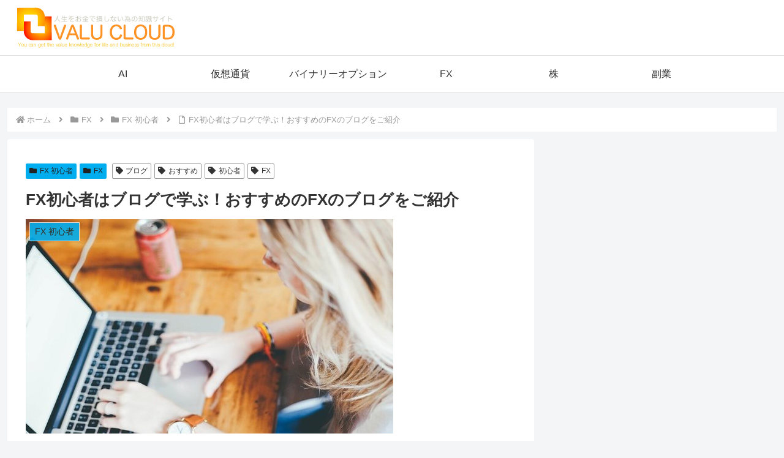

--- FILE ---
content_type: text/html; charset=UTF-8
request_url: https://valu-cloud.com/wp-admin/admin-ajax.php
body_size: 86
content:
21226.fb4814a166ccd35c81227900c67de854

--- FILE ---
content_type: text/css
request_url: https://valu-cloud.com/wp-content/themes/cocoon-child-master/style.css?ver=6.7.4&fver=20250122090043
body_size: 842
content:
@charset "UTF-8";

/*!
Theme Name: Cocoon Child
Description: Cocoon専用の子テーマ
Theme URI: https://wp-cocoon.com/
Template:   cocoon-master
Version:    1.1.3
*/

/************************************
** 子テーマ用のスタイルを書く
************************************/
/*必要ならばここにコードを書く*/

.wrap{
	width:auto!important;
}

.content,#breadcrumb,#carousel {
    margin-top: 24px;
    max-width: 1256px;
    margin-left: auto;
    margin-right: auto;
}

header div a img,
header h1 a img{
	padding: 0px 10px;
}

.footer-bottom-content{
	text-align:center;
	float:none;
}

div.logo.logo-header.logo-text,
h1.logo.logo-header.logo-text{
display:none;	
}
.logo-image span, .logo-image a{
float:left;
}


div#sidebar{
	font-size:0.8em;
}

div#sidebar ul li a{
	padding:2px;
}

div#sidebar > aside > ul > li{
	border-top: solid 1px #dedede;
}

div#sidebar > aside#categories-2 > ul > li > a:before{
	content: "\f138";
	font-family: "Font Awesome 5 Free";
	font-weight: 900;
	color: #777;
	padding: 10px;
	display: inline-block;
}

div#sidebar ul li ul{
	padding-left:10px;
}

div#sidebar ul li ul li a span{
	padding-left:5px;
	color:#888;
}
div#sidebar ul li ul li a:before{
	content: "\f0da";
	font-family: "Font Awesome 5 Free";
	font-weight: 900;
	color: #777;
	padding-right: 10px;
	margin-left: 10px;
}

div#sidebar ul li ul li:last-child{
	margin-bottom:10px;
}

nav.navi{
	border-top: solid 1px #dedede;
    border-bottom: solid 1px #dedede;
}

.carousel-entry-card-title.card-title {
    font-size: 0.8em;
}

img.mainvisual{
	max-height: 200px;
	padding:20px;
}

div#sidebar aside a img {
    margin-left: auto;
    margin-right: auto;
    display: block;
}

/************************************
** レスポンシブデザイン用のメディアクエリ
************************************/
/*1023px以下*/
@media screen and (max-width: 1023px){
  /*必要ならばここにコードを書く*/
	header#header{
		display:none;
	}
}

/*834px以下*/
@media screen and (max-width: 834px){
  /*必要ならばここにコードを書く*/
}

/*480px以下*/
@media screen and (max-width: 480px){
  /*必要ならばここにコードを書く*/

}
